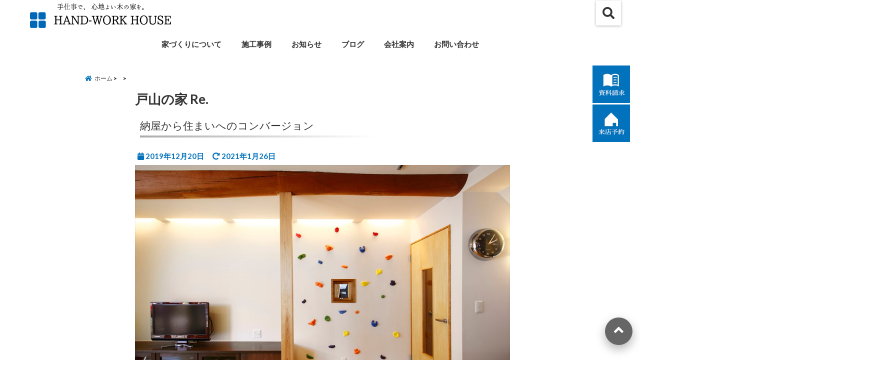

--- FILE ---
content_type: text/html; charset=UTF-8
request_url: https://tamura-kensetsu.net/work_new/toyama
body_size: 19115
content:
<!DOCTYPE html>
<!--[if lt IE 7]> <html class="ie6" dir="ltr" lang="ja" prefix="og: https://ogp.me/ns#"> <![endif]-->
<!--[if IE 7]> <html class="i7" dir="ltr" lang="ja" prefix="og: https://ogp.me/ns#"> <![endif]-->
<!--[if IE 8]> <html class="ie" dir="ltr" lang="ja" prefix="og: https://ogp.me/ns#"> <![endif]-->
<!--[if gt IE 8]><!--> <html dir="ltr" lang="ja" prefix="og: https://ogp.me/ns#"> <!--<![endif]-->
<head>
<!--[if lt IE 9]>
<script src="https://css3-mediaqueries-js.googlecode.com/svn/trunk/css3-mediaqueries.js"></script>
<script src="https://tamura-kensetsu.net/wp-content/themes/elephant3/js/html5shiv.js"></script>
<![endif]-->
<meta charset="UTF-8" />
<meta name="viewport" content="width=device-width,initial-scale=1.0,user-scalable=no">
<meta name="format-detection" content="telephone=no" />

<link rel="alternate" type="application/rss+xml" title="株式会社田村建設 RSS Feed" href="https://tamura-kensetsu.net/feed" />
<link rel="pingback" href="https://tamura-kensetsu.net/xmlrpc.php" />


		<!-- All in One SEO 4.8.3.2 - aioseo.com -->
		<title>戸山の家 Re. | 株式会社田村建設</title>
	<meta name="robots" content="max-image-preview:large" />
	<meta name="google-site-verification" content="qGYoBpHmfxyiji1Yjb8_p7YFE5iyTWA8JynJt2yjMTE" />
	<link rel="canonical" href="https://tamura-kensetsu.net/work_new/toyama" />
	<meta name="generator" content="All in One SEO (AIOSEO) 4.8.3.2" />
		<meta property="og:locale" content="ja_JP" />
		<meta property="og:site_name" content="株式会社田村建設 |" />
		<meta property="og:type" content="article" />
		<meta property="og:title" content="戸山の家 Re. | 株式会社田村建設" />
		<meta property="og:url" content="https://tamura-kensetsu.net/work_new/toyama" />
		<meta property="og:image" content="https://tamura-kensetsu.net/wp-content/uploads/2025/04/handworkhouse.png" />
		<meta property="og:image:secure_url" content="https://tamura-kensetsu.net/wp-content/uploads/2025/04/handworkhouse.png" />
		<meta property="og:image:width" content="2462" />
		<meta property="og:image:height" content="587" />
		<meta property="article:published_time" content="2019-12-19T15:09:08+00:00" />
		<meta property="article:modified_time" content="2021-01-26T14:42:37+00:00" />
		<meta property="article:publisher" content="https://www.facebook.com/tamurabook" />
		<meta name="twitter:card" content="summary" />
		<meta name="twitter:title" content="戸山の家 Re. | 株式会社田村建設" />
		<meta name="twitter:image" content="https://tamura-kensetsu.net/wp-content/uploads/2025/04/handworkhouse.png" />
		<script type="application/ld+json" class="aioseo-schema">
			{"@context":"https:\/\/schema.org","@graph":[{"@type":"BreadcrumbList","@id":"https:\/\/tamura-kensetsu.net\/work_new\/toyama#breadcrumblist","itemListElement":[{"@type":"ListItem","@id":"https:\/\/tamura-kensetsu.net#listItem","position":1,"name":"\u30db\u30fc\u30e0","item":"https:\/\/tamura-kensetsu.net","nextItem":{"@type":"ListItem","@id":"https:\/\/tamura-kensetsu.net\/work_new#listItem","name":"\u65bd\u5de5\u4e8b\u4f8b\uff08\u65b0\u7bc9\uff09"}},{"@type":"ListItem","@id":"https:\/\/tamura-kensetsu.net\/work_new#listItem","position":2,"name":"\u65bd\u5de5\u4e8b\u4f8b\uff08\u65b0\u7bc9\uff09","item":"https:\/\/tamura-kensetsu.net\/work_new","nextItem":{"@type":"ListItem","@id":"https:\/\/tamura-kensetsu.net\/work_new\/toyama#listItem","name":"\u6238\u5c71\u306e\u5bb6 Re."},"previousItem":{"@type":"ListItem","@id":"https:\/\/tamura-kensetsu.net#listItem","name":"\u30db\u30fc\u30e0"}},{"@type":"ListItem","@id":"https:\/\/tamura-kensetsu.net\/work_new\/toyama#listItem","position":3,"name":"\u6238\u5c71\u306e\u5bb6 Re.","previousItem":{"@type":"ListItem","@id":"https:\/\/tamura-kensetsu.net\/work_new#listItem","name":"\u65bd\u5de5\u4e8b\u4f8b\uff08\u65b0\u7bc9\uff09"}}]},{"@type":"Organization","@id":"https:\/\/tamura-kensetsu.net\/#organization","name":"HAND-WORK HOUSE | \u682a\u5f0f\u4f1a\u793e\u7530\u6751\u5efa\u8a2d","description":"\u5e83\u5cf6\u5e02\u5b89\u4f50\u5357\u533a\u3067\u65b0\u7bc9\u30fb\u30ea\u30ce\u30d9\u30fc\u30b7\u30e7\u30f3\u3092\u304a\u624b\u4f1d\u3044\u3057\u3066\u3044\u308b\u5927\u5de5\u5de5\u52d9\u5e97\u3067\u3059\u3002","url":"https:\/\/tamura-kensetsu.net\/","telephone":"+81828485110","logo":{"@type":"ImageObject","url":"https:\/\/tamura-kensetsu.net\/wp-content\/uploads\/2025\/06\/logologo2025.jpg","@id":"https:\/\/tamura-kensetsu.net\/work_new\/toyama\/#organizationLogo","width":545,"height":180},"image":{"@id":"https:\/\/tamura-kensetsu.net\/work_new\/toyama\/#organizationLogo"},"sameAs":["https:\/\/www.facebook.com\/tamurabook","https:\/\/www.instagram.com\/tamura_kensetsu\/"]},{"@type":"WebPage","@id":"https:\/\/tamura-kensetsu.net\/work_new\/toyama#webpage","url":"https:\/\/tamura-kensetsu.net\/work_new\/toyama","name":"\u6238\u5c71\u306e\u5bb6 Re. | \u682a\u5f0f\u4f1a\u793e\u7530\u6751\u5efa\u8a2d","inLanguage":"ja","isPartOf":{"@id":"https:\/\/tamura-kensetsu.net\/#website"},"breadcrumb":{"@id":"https:\/\/tamura-kensetsu.net\/work_new\/toyama#breadcrumblist"},"image":{"@type":"ImageObject","url":"https:\/\/tamura-kensetsu.net\/wp-content\/uploads\/2019\/12\/4\u30ea\u30d3\u30f3\u30b0.jpg","@id":"https:\/\/tamura-kensetsu.net\/work_new\/toyama\/#mainImage","width":1000,"height":667,"caption":"\u30dc\u30eb\u30c0\u30ea\u30f3\u30b0\u58c1"},"primaryImageOfPage":{"@id":"https:\/\/tamura-kensetsu.net\/work_new\/toyama#mainImage"},"datePublished":"2019-12-20T00:09:08+09:00","dateModified":"2021-01-26T23:42:37+09:00"},{"@type":"WebSite","@id":"https:\/\/tamura-kensetsu.net\/#website","url":"https:\/\/tamura-kensetsu.net\/","name":"\u682a\u5f0f\u4f1a\u793e\u7530\u6751\u5efa\u8a2d","inLanguage":"ja","publisher":{"@id":"https:\/\/tamura-kensetsu.net\/#organization"}}]}
		</script>
		<!-- All in One SEO -->

<link rel='dns-prefetch' href='//ajax.googleapis.com' />
<link rel='dns-prefetch' href='//www.googletagmanager.com' />
		<!-- This site uses the Google Analytics by MonsterInsights plugin v9.11.1 - Using Analytics tracking - https://www.monsterinsights.com/ -->
		<!-- Note: MonsterInsights is not currently configured on this site. The site owner needs to authenticate with Google Analytics in the MonsterInsights settings panel. -->
					<!-- No tracking code set -->
				<!-- / Google Analytics by MonsterInsights -->
		<script type="text/javascript">
window._wpemojiSettings = {"baseUrl":"https:\/\/s.w.org\/images\/core\/emoji\/14.0.0\/72x72\/","ext":".png","svgUrl":"https:\/\/s.w.org\/images\/core\/emoji\/14.0.0\/svg\/","svgExt":".svg","source":{"concatemoji":"https:\/\/tamura-kensetsu.net\/wp-includes\/js\/wp-emoji-release.min.js?ver=6.2.8"}};
/*! This file is auto-generated */
!function(e,a,t){var n,r,o,i=a.createElement("canvas"),p=i.getContext&&i.getContext("2d");function s(e,t){p.clearRect(0,0,i.width,i.height),p.fillText(e,0,0);e=i.toDataURL();return p.clearRect(0,0,i.width,i.height),p.fillText(t,0,0),e===i.toDataURL()}function c(e){var t=a.createElement("script");t.src=e,t.defer=t.type="text/javascript",a.getElementsByTagName("head")[0].appendChild(t)}for(o=Array("flag","emoji"),t.supports={everything:!0,everythingExceptFlag:!0},r=0;r<o.length;r++)t.supports[o[r]]=function(e){if(p&&p.fillText)switch(p.textBaseline="top",p.font="600 32px Arial",e){case"flag":return s("\ud83c\udff3\ufe0f\u200d\u26a7\ufe0f","\ud83c\udff3\ufe0f\u200b\u26a7\ufe0f")?!1:!s("\ud83c\uddfa\ud83c\uddf3","\ud83c\uddfa\u200b\ud83c\uddf3")&&!s("\ud83c\udff4\udb40\udc67\udb40\udc62\udb40\udc65\udb40\udc6e\udb40\udc67\udb40\udc7f","\ud83c\udff4\u200b\udb40\udc67\u200b\udb40\udc62\u200b\udb40\udc65\u200b\udb40\udc6e\u200b\udb40\udc67\u200b\udb40\udc7f");case"emoji":return!s("\ud83e\udef1\ud83c\udffb\u200d\ud83e\udef2\ud83c\udfff","\ud83e\udef1\ud83c\udffb\u200b\ud83e\udef2\ud83c\udfff")}return!1}(o[r]),t.supports.everything=t.supports.everything&&t.supports[o[r]],"flag"!==o[r]&&(t.supports.everythingExceptFlag=t.supports.everythingExceptFlag&&t.supports[o[r]]);t.supports.everythingExceptFlag=t.supports.everythingExceptFlag&&!t.supports.flag,t.DOMReady=!1,t.readyCallback=function(){t.DOMReady=!0},t.supports.everything||(n=function(){t.readyCallback()},a.addEventListener?(a.addEventListener("DOMContentLoaded",n,!1),e.addEventListener("load",n,!1)):(e.attachEvent("onload",n),a.attachEvent("onreadystatechange",function(){"complete"===a.readyState&&t.readyCallback()})),(e=t.source||{}).concatemoji?c(e.concatemoji):e.wpemoji&&e.twemoji&&(c(e.twemoji),c(e.wpemoji)))}(window,document,window._wpemojiSettings);
</script>
<style type="text/css">
img.wp-smiley,
img.emoji {
	display: inline !important;
	border: none !important;
	box-shadow: none !important;
	height: 1em !important;
	width: 1em !important;
	margin: 0 0.07em !important;
	vertical-align: -0.1em !important;
	background: none !important;
	padding: 0 !important;
}
</style>
	<link rel='stylesheet' id='sbi_styles-css' href='https://tamura-kensetsu.net/wp-content/plugins/instagram-feed/css/sbi-styles.min.css?ver=6.9.1' type='text/css' media='all' />
<link rel='stylesheet' id='wp-block-library-css' href='https://tamura-kensetsu.net/wp-includes/css/dist/block-library/style.min.css?ver=6.2.8' type='text/css' media='all' />
<link rel='stylesheet' id='classic-theme-styles-css' href='https://tamura-kensetsu.net/wp-includes/css/classic-themes.min.css?ver=6.2.8' type='text/css' media='all' />
<style id='global-styles-inline-css' type='text/css'>
body{--wp--preset--color--black: #000000;--wp--preset--color--cyan-bluish-gray: #abb8c3;--wp--preset--color--white: #ffffff;--wp--preset--color--pale-pink: #f78da7;--wp--preset--color--vivid-red: #cf2e2e;--wp--preset--color--luminous-vivid-orange: #ff6900;--wp--preset--color--luminous-vivid-amber: #fcb900;--wp--preset--color--light-green-cyan: #7bdcb5;--wp--preset--color--vivid-green-cyan: #00d084;--wp--preset--color--pale-cyan-blue: #8ed1fc;--wp--preset--color--vivid-cyan-blue: #0693e3;--wp--preset--color--vivid-purple: #9b51e0;--wp--preset--gradient--vivid-cyan-blue-to-vivid-purple: linear-gradient(135deg,rgba(6,147,227,1) 0%,rgb(155,81,224) 100%);--wp--preset--gradient--light-green-cyan-to-vivid-green-cyan: linear-gradient(135deg,rgb(122,220,180) 0%,rgb(0,208,130) 100%);--wp--preset--gradient--luminous-vivid-amber-to-luminous-vivid-orange: linear-gradient(135deg,rgba(252,185,0,1) 0%,rgba(255,105,0,1) 100%);--wp--preset--gradient--luminous-vivid-orange-to-vivid-red: linear-gradient(135deg,rgba(255,105,0,1) 0%,rgb(207,46,46) 100%);--wp--preset--gradient--very-light-gray-to-cyan-bluish-gray: linear-gradient(135deg,rgb(238,238,238) 0%,rgb(169,184,195) 100%);--wp--preset--gradient--cool-to-warm-spectrum: linear-gradient(135deg,rgb(74,234,220) 0%,rgb(151,120,209) 20%,rgb(207,42,186) 40%,rgb(238,44,130) 60%,rgb(251,105,98) 80%,rgb(254,248,76) 100%);--wp--preset--gradient--blush-light-purple: linear-gradient(135deg,rgb(255,206,236) 0%,rgb(152,150,240) 100%);--wp--preset--gradient--blush-bordeaux: linear-gradient(135deg,rgb(254,205,165) 0%,rgb(254,45,45) 50%,rgb(107,0,62) 100%);--wp--preset--gradient--luminous-dusk: linear-gradient(135deg,rgb(255,203,112) 0%,rgb(199,81,192) 50%,rgb(65,88,208) 100%);--wp--preset--gradient--pale-ocean: linear-gradient(135deg,rgb(255,245,203) 0%,rgb(182,227,212) 50%,rgb(51,167,181) 100%);--wp--preset--gradient--electric-grass: linear-gradient(135deg,rgb(202,248,128) 0%,rgb(113,206,126) 100%);--wp--preset--gradient--midnight: linear-gradient(135deg,rgb(2,3,129) 0%,rgb(40,116,252) 100%);--wp--preset--duotone--dark-grayscale: url('#wp-duotone-dark-grayscale');--wp--preset--duotone--grayscale: url('#wp-duotone-grayscale');--wp--preset--duotone--purple-yellow: url('#wp-duotone-purple-yellow');--wp--preset--duotone--blue-red: url('#wp-duotone-blue-red');--wp--preset--duotone--midnight: url('#wp-duotone-midnight');--wp--preset--duotone--magenta-yellow: url('#wp-duotone-magenta-yellow');--wp--preset--duotone--purple-green: url('#wp-duotone-purple-green');--wp--preset--duotone--blue-orange: url('#wp-duotone-blue-orange');--wp--preset--font-size--small: 13px;--wp--preset--font-size--medium: 20px;--wp--preset--font-size--large: 36px;--wp--preset--font-size--x-large: 42px;--wp--preset--spacing--20: 0.44rem;--wp--preset--spacing--30: 0.67rem;--wp--preset--spacing--40: 1rem;--wp--preset--spacing--50: 1.5rem;--wp--preset--spacing--60: 2.25rem;--wp--preset--spacing--70: 3.38rem;--wp--preset--spacing--80: 5.06rem;--wp--preset--shadow--natural: 6px 6px 9px rgba(0, 0, 0, 0.2);--wp--preset--shadow--deep: 12px 12px 50px rgba(0, 0, 0, 0.4);--wp--preset--shadow--sharp: 6px 6px 0px rgba(0, 0, 0, 0.2);--wp--preset--shadow--outlined: 6px 6px 0px -3px rgba(255, 255, 255, 1), 6px 6px rgba(0, 0, 0, 1);--wp--preset--shadow--crisp: 6px 6px 0px rgba(0, 0, 0, 1);}:where(.is-layout-flex){gap: 0.5em;}body .is-layout-flow > .alignleft{float: left;margin-inline-start: 0;margin-inline-end: 2em;}body .is-layout-flow > .alignright{float: right;margin-inline-start: 2em;margin-inline-end: 0;}body .is-layout-flow > .aligncenter{margin-left: auto !important;margin-right: auto !important;}body .is-layout-constrained > .alignleft{float: left;margin-inline-start: 0;margin-inline-end: 2em;}body .is-layout-constrained > .alignright{float: right;margin-inline-start: 2em;margin-inline-end: 0;}body .is-layout-constrained > .aligncenter{margin-left: auto !important;margin-right: auto !important;}body .is-layout-constrained > :where(:not(.alignleft):not(.alignright):not(.alignfull)){max-width: var(--wp--style--global--content-size);margin-left: auto !important;margin-right: auto !important;}body .is-layout-constrained > .alignwide{max-width: var(--wp--style--global--wide-size);}body .is-layout-flex{display: flex;}body .is-layout-flex{flex-wrap: wrap;align-items: center;}body .is-layout-flex > *{margin: 0;}:where(.wp-block-columns.is-layout-flex){gap: 2em;}.has-black-color{color: var(--wp--preset--color--black) !important;}.has-cyan-bluish-gray-color{color: var(--wp--preset--color--cyan-bluish-gray) !important;}.has-white-color{color: var(--wp--preset--color--white) !important;}.has-pale-pink-color{color: var(--wp--preset--color--pale-pink) !important;}.has-vivid-red-color{color: var(--wp--preset--color--vivid-red) !important;}.has-luminous-vivid-orange-color{color: var(--wp--preset--color--luminous-vivid-orange) !important;}.has-luminous-vivid-amber-color{color: var(--wp--preset--color--luminous-vivid-amber) !important;}.has-light-green-cyan-color{color: var(--wp--preset--color--light-green-cyan) !important;}.has-vivid-green-cyan-color{color: var(--wp--preset--color--vivid-green-cyan) !important;}.has-pale-cyan-blue-color{color: var(--wp--preset--color--pale-cyan-blue) !important;}.has-vivid-cyan-blue-color{color: var(--wp--preset--color--vivid-cyan-blue) !important;}.has-vivid-purple-color{color: var(--wp--preset--color--vivid-purple) !important;}.has-black-background-color{background-color: var(--wp--preset--color--black) !important;}.has-cyan-bluish-gray-background-color{background-color: var(--wp--preset--color--cyan-bluish-gray) !important;}.has-white-background-color{background-color: var(--wp--preset--color--white) !important;}.has-pale-pink-background-color{background-color: var(--wp--preset--color--pale-pink) !important;}.has-vivid-red-background-color{background-color: var(--wp--preset--color--vivid-red) !important;}.has-luminous-vivid-orange-background-color{background-color: var(--wp--preset--color--luminous-vivid-orange) !important;}.has-luminous-vivid-amber-background-color{background-color: var(--wp--preset--color--luminous-vivid-amber) !important;}.has-light-green-cyan-background-color{background-color: var(--wp--preset--color--light-green-cyan) !important;}.has-vivid-green-cyan-background-color{background-color: var(--wp--preset--color--vivid-green-cyan) !important;}.has-pale-cyan-blue-background-color{background-color: var(--wp--preset--color--pale-cyan-blue) !important;}.has-vivid-cyan-blue-background-color{background-color: var(--wp--preset--color--vivid-cyan-blue) !important;}.has-vivid-purple-background-color{background-color: var(--wp--preset--color--vivid-purple) !important;}.has-black-border-color{border-color: var(--wp--preset--color--black) !important;}.has-cyan-bluish-gray-border-color{border-color: var(--wp--preset--color--cyan-bluish-gray) !important;}.has-white-border-color{border-color: var(--wp--preset--color--white) !important;}.has-pale-pink-border-color{border-color: var(--wp--preset--color--pale-pink) !important;}.has-vivid-red-border-color{border-color: var(--wp--preset--color--vivid-red) !important;}.has-luminous-vivid-orange-border-color{border-color: var(--wp--preset--color--luminous-vivid-orange) !important;}.has-luminous-vivid-amber-border-color{border-color: var(--wp--preset--color--luminous-vivid-amber) !important;}.has-light-green-cyan-border-color{border-color: var(--wp--preset--color--light-green-cyan) !important;}.has-vivid-green-cyan-border-color{border-color: var(--wp--preset--color--vivid-green-cyan) !important;}.has-pale-cyan-blue-border-color{border-color: var(--wp--preset--color--pale-cyan-blue) !important;}.has-vivid-cyan-blue-border-color{border-color: var(--wp--preset--color--vivid-cyan-blue) !important;}.has-vivid-purple-border-color{border-color: var(--wp--preset--color--vivid-purple) !important;}.has-vivid-cyan-blue-to-vivid-purple-gradient-background{background: var(--wp--preset--gradient--vivid-cyan-blue-to-vivid-purple) !important;}.has-light-green-cyan-to-vivid-green-cyan-gradient-background{background: var(--wp--preset--gradient--light-green-cyan-to-vivid-green-cyan) !important;}.has-luminous-vivid-amber-to-luminous-vivid-orange-gradient-background{background: var(--wp--preset--gradient--luminous-vivid-amber-to-luminous-vivid-orange) !important;}.has-luminous-vivid-orange-to-vivid-red-gradient-background{background: var(--wp--preset--gradient--luminous-vivid-orange-to-vivid-red) !important;}.has-very-light-gray-to-cyan-bluish-gray-gradient-background{background: var(--wp--preset--gradient--very-light-gray-to-cyan-bluish-gray) !important;}.has-cool-to-warm-spectrum-gradient-background{background: var(--wp--preset--gradient--cool-to-warm-spectrum) !important;}.has-blush-light-purple-gradient-background{background: var(--wp--preset--gradient--blush-light-purple) !important;}.has-blush-bordeaux-gradient-background{background: var(--wp--preset--gradient--blush-bordeaux) !important;}.has-luminous-dusk-gradient-background{background: var(--wp--preset--gradient--luminous-dusk) !important;}.has-pale-ocean-gradient-background{background: var(--wp--preset--gradient--pale-ocean) !important;}.has-electric-grass-gradient-background{background: var(--wp--preset--gradient--electric-grass) !important;}.has-midnight-gradient-background{background: var(--wp--preset--gradient--midnight) !important;}.has-small-font-size{font-size: var(--wp--preset--font-size--small) !important;}.has-medium-font-size{font-size: var(--wp--preset--font-size--medium) !important;}.has-large-font-size{font-size: var(--wp--preset--font-size--large) !important;}.has-x-large-font-size{font-size: var(--wp--preset--font-size--x-large) !important;}
.wp-block-navigation a:where(:not(.wp-element-button)){color: inherit;}
:where(.wp-block-columns.is-layout-flex){gap: 2em;}
.wp-block-pullquote{font-size: 1.5em;line-height: 1.6;}
</style>
<link rel='stylesheet' id='contact-form-7-css' href='https://tamura-kensetsu.net/wp-content/plugins/contact-form-7/includes/css/styles.css?ver=5.7.7' type='text/css' media='all' />
<link rel='stylesheet' id='toc-screen-css' href='https://tamura-kensetsu.net/wp-content/plugins/table-of-contents-plus/screen.min.css?ver=2411.1' type='text/css' media='all' />
<link rel='stylesheet' id='style-css' href='https://tamura-kensetsu.net/wp-content/themes/elephant3/style.css?ver=6.2.8' type='text/css' media='all' />
<link rel='stylesheet' id='child-style-css' href='https://tamura-kensetsu.net/wp-content/themes/elephant3-child/style.css?ver=6.2.8' type='text/css' media='all' />
<link rel='stylesheet' id='fancybox-css' href='https://tamura-kensetsu.net/wp-content/plugins/easy-fancybox/fancybox/1.5.4/jquery.fancybox.min.css?ver=6.2.8' type='text/css' media='screen' />
<style id='fancybox-inline-css' type='text/css'>
#fancybox-outer{background:#ffffff}#fancybox-content{background:#ffffff;border-color:#ffffff;color:#000000;}#fancybox-title,#fancybox-title-float-main{color:#fff}
</style>
<link rel="https://api.w.org/" href="https://tamura-kensetsu.net/wp-json/" /><link rel="alternate" type="application/json" href="https://tamura-kensetsu.net/wp-json/wp/v2/work_new/823" /><link rel='shortlink' href='https://tamura-kensetsu.net/?p=823' />
<link rel="alternate" type="application/json+oembed" href="https://tamura-kensetsu.net/wp-json/oembed/1.0/embed?url=https%3A%2F%2Ftamura-kensetsu.net%2Fwork_new%2Ftoyama" />
<link rel="alternate" type="text/xml+oembed" href="https://tamura-kensetsu.net/wp-json/oembed/1.0/embed?url=https%3A%2F%2Ftamura-kensetsu.net%2Fwork_new%2Ftoyama&#038;format=xml" />
<meta name="generator" content="Site Kit by Google 1.156.0" />
<style type="text/css">




/*********************************************************
　カスタマイザーのサイトカラー対応部分
*********************************************************/
/*===============================
  1-AB.ヘッダーの背景色（メインカラー）
===============================*/
#header-upper-area {
	background: -webkit-linear-gradient(left, #ffffff, #ffffff); 
	background: linear-gradient(to right, #ffffff, #ffffff); 
}

/*===============================
  2.ヘッダー部分文字色
===============================*/
#left-menu { color: #ffffff;}
header .sitename a { color: #ffffff;}
header h1 { color: #ffffff;}
header .descr { color: #ffffff;}
.menu-title { color: #ffffff;}
header .sitename { color: #ffffff;}

/*===============================
3.SP&Tablet左メニューカラー
===============================*/
.left-menu-header { background:#ffffff;}
#left-menu-wrap h4 { background:#ffffff;}

/*===============================
4.ナビメニューの文字色
===============================*/
#spnaviwrap .spnavi ul li a { color: #333333;}
#navi-large-area a { color: #333333;}
#search-button { color: #333333;}


/*===============================
  5.ナビメニューの文字色(MO)
===============================*/
#main-navigation li a:hover {color: #ffffff;}


/*===============================
  6.ナビメニュー背景色
===============================*/
#search-button{ background:#ffffff;}
.header-info{ background:#ffffff;}
#navi-large-area{ background:#ffffff;}
#spnaviwrap{ background:#ffffff;}
#under-navi{ background:#ffffff;}
/*===============================
  7.ナビメニュー背景色（MO)
===============================*/
#main-navigation li a:hover{ background:#0272bc;}


/*===============================
  8.ナビドロップダウン文字色
===============================*/
#main-navigation li ul li a{ color: #ffffff;}

/*===============================
  9.ナビドロップダウン背景色
===============================*/
#main-navigation li ul li a{background:#0272bc;}



/*===============================
  8.メインの文字色
===============================*/
body { color:#333333;}
.post h3 {	color:#333333;}

/*===============================
  9.リンク色
===============================*/
/*リンクテキストの色*/
a { color:#1688e0;
}
/*ページャー*/
.pagination span, .pagination a {color: #1688e0;}
.pagination .current {
	background-color: #1688e0;
}
#comments input[type="submit"]{
	background-color: #1688e0;
}
.kijisita-category a{background:#1688e0;}
.hashtag a {color: #1688e0;}
#prof-kijisita .prof-under-article-right-profurl a{background: #1688e0;}
.tagcloud a{background: #1688e0;}
#breadcrumb i.fa.fa-home{color: #1688e0;}
#breadcrumb i.fa.fa-folder{color: #1688e0;}
/*===============================
  10.リンク色（マウスオン）
===============================*/
/*リンクテキストの色*/
a:hover { color:#50c1a3;}
/*ページャー*/
.pagination a:hover {background-color: #50c1a3;}
#comments input[type="submit"]:hover{background-color: #50c1a3;}

/*===============================
  11.ボタン型リンク色
===============================*/
/*普通のボタンの色*/
.btn-wrap a{ 
	background:#0272bc;
	border:2px solid #0272bc;
}
/*固定幅1のボタン*/
.btn-wrap.kotei1 a{ 
	background:#0272bc;
	border:1px solid #0272bc;
}

.btn-wrap.ghost a {
    border: 2px solid #0272bc;
    color: #0272bc;
}

/*===============================
  12.ボタン型リンク色(マウスオン）
===============================*/
/*普通のボタンの色*/
.btn-wrap a:hover{ 
	background:#1ca8db;
	border:2px solid #1ca8db;
}
/*固定幅1のボタン*/
.btn-wrap.kotei1 a:hover{ 
	background:#1ca8db;
	color:#fff;
	border:1px solid #1ca8db;
}
.btn-wrap.ghost a:hover {
    border: 2px solid #1ca8db;
	background:#1ca8db;
    color: #fff;
}

/*===============================
  13.スペシャルボタン
===============================*/
/*スペシャルボタンノーマル*/
.btn-wrap.spe a {
	border: 2px solid #0272bc;
	background-color:#0272bc;
}

.btn-wrap.spe a::before,
.btn-wrap.spe a::after {
	background: #0272bc;
}
/*スペシャルボタンノーマル2*/
.btn-wrap.spe2 a {
	border: 2px solid #0272bc;
	background-color:#0272bc;
}

.btn-wrap.spe2 a::before,
.btn-wrap.spe2 a::after {
	background: #0272bc;
}

/*ゴーストスペシャルボタン*/
.btn-wrap.ghostspe a {
	border: 2px solid #0272bc;
	color: #0272bc;
}
/*中央から出てくるボタン*/
.btn-wrap.zoomin a {
	border: 2px solid #0272bc;
	color: #0272bc;
}
.btn-wrap.zoomin a:hover::after {
	background: #0272bc;
}
.btn-wrap.zoomin a:hover {
	background-color: #0272bc;
	border-color: #0272bc;
}

/*上からパタッと出てくるボタン*/
.btn-wrap.down a{
	border: 2px solid #0272bc;
	color: #0272bc;
}
.btn-wrap.down a::after {
	background: #0272bc;
}


/*===============================
  14.スペシャルボタン（マウスオン）
===============================*/
/*スペシャルボタンノーマル*/
.btn-wrap.spe a:hover {
	border-color: #0272bc;
	color: #0272bc;
}

.btn-wrap.spe a:hover::before,
.btn-wrap.spe a:hover::after {
	background-color: #0272bc;
}
/*スペシャルボタンノーマル2*/
.btn-wrap.spe2 a:hover {
	border-color: #0272bc;
	color: #0272bc;
}

.btn-wrap.spe2 a:hover::before,
.btn-wrap.spe2 a:hover::after {
	background-color: #0272bc;
}
/*ゴーストスペシャルボタン*/
.btn-wrap.ghostspe a:hover {
	background-color: #0272bc;
	border-color: #0272bc;
}


/*===============================
  15.見出し色(H2,H3,H4)
===============================*/
.post h2{background: #555555;}
h2{background: #555555;}
.post .fukidasi h2{background: #555555;}
.post .material h2{background: #555555;}
.post .fukidasi h2:after{border-top: 15px solid #555555;}
.post .shadow h2{background: #555555;}
.post .ribbon h2{background: #555555;}
.post .ribbon h2::before,
.post .ribbon h2::after{border-top: 5px solid #555555;}
.post .ribbon h2::before{border-left: 5px solid #555555;}
.post .ribbon h2::after{border-right: 5px solid #555555;}
.post .under-gradline h2{color:#555555;}
.post .under-gradline h2:after{
	background: -moz-linear-gradient(to right, #555555, transparent);
	background: -webkit-linear-gradient(to right, #555555, transparent);
	background: linear-gradient(to right, #555555, transparent);
}
.post .first-big h2{color:#1a1a1a;}
.post .first-big h2:first-letter {
	color:#555555;
	border-bottom:solid 3px #555555;
}
.post .hamiwaku h2{
	border-top: solid 1px #555555;
	border-bottom: solid 1px #555555;
	color:#555555;
}
.post .hamiwaku h2:before,.post .hamiwaku h2:after{
	background-color: #555555;
}
.post .chapter h2{
	border:1px solid #555555;
	color:#555555;
}
.post .chapter h2::after{color: #555555;}
.post .icon h2 {background:#555555;}
.post h3 {
	border-color: #555555;
	color:#555555;
}
.post .h3underline h3 {
	border-color: #555555;
	color:#555555;
}
.post .thin-underline h3 {
	border-color: #555555;
	color:#555555;
}
.post .lh3 h3{
	border-color: #555555;
	color:#555555;
}
.post .stripes h3:after {
background: -webkit-repeating-linear-gradient(-45deg, #555555, #555555 0px, #fff 2px, #fff 2px);
background: repeating-linear-gradient(-45deg, #555555, #555555 0px, #fff 2px, #fff 2px);
}
.post .box2 h3{color: #555555;}
.post .box2 h3::before{color: #555555;}
.post .box2 h3::after{color: #A1B8D1;}
.post h4{	color:#555555;}
.post .trans-color h4{	color:#555555;}
.post .cube-icon h4{	color:#555555;}
.post .left-border h4{border-color: #555555;}
.post .left-thin-border h4{border-color: #555555;}
#newposts h4.widgettitle {
background: #555555;
}
.sankaku {
    border-top: 30px solid #555555;
}
#side aside h4{background:#555555;}

/*===============================
  16.見出し2（H2)文字色
===============================*/
h2{color: #ffffff;}
.post .material h2{color: #ffffff;}
h2.toppage{color:#1a1a1a;}
h2.archiev{color:#1a1a1a;}
.post h2{color: #ffffff;}
.post .ribbon h2{color: #ffffff;}
.post .icon h2 {color: #ffffff;}
.post .icon h2:before{color: #ffffff;}
#newposts h4.widgettitle {color: #ffffff;}
#side aside h4{color: #ffffff;}
#newposts h4.widgettitle span{color: #ffffff;}

/*===============================
  17.ポイントカラー背景色
===============================*/
ul.breadcrumb li:first-child a:before{color: #0272bc;}
.category_info p{background: #0272bc;}
.prof-under-article{background: #0272bc;}
#prof-kijisita{background: #0272bc;}
.blogbox p { color: #0272bc;}
.koukai { color: #0272bc;}
.koushin { color: #0272bc;}
#kanren .clearfix dt .blog_info {background: #0272bc;}
.post ul li:before {background: #0272bc;}
ol li:before  {color: #0272bc;}
.page-template-page-one-column main ul li:before {background: #0272bc;}
.page-template-page-one-column main ol li:before {color: #0272bc;}
.blog-card-title::before {background: #0272bc;}
.share-wrap{background: #0272bc;}
.p-entry__push {background: #0272bc;}
.p-shareButton__a-cont{background: #0272bc;}
.flow {background: #0272bc;}
#toc_container p.toc_title{background: #0272bc;}
#toc_container p.toc_title:before{color: #0272bc;}
/*固定幅2のボタン*/
.btn-wrap.kotei2 a{ 
	background:#0272bc;
	border:1px solid #0272bc;
}
.btn-wrap.kotei2 a:hover{ 
	color:#0272bc;
	border:1px solid #0272bc;
}
.prev dt{background: #0272bc;}
.next dt{background: #0272bc;}
#topnews .clearfix dd .blog_info p{color: #0272bc;}
.readmore.wide-card{ color: #0272bc;}
#newposts span{ color: #0272bc;}
/*===============================
  18.ポイントカラー文字色
===============================*/
.category_info p{ color: #ffffff;}
.prof-under-article-title{ color: #ffffff;}
.blog-card-title::before{ color: #ffffff;}
.p-entry__push{ color: #ffffff;}
.p-entry__note{ color: #ffffff;}
.p-shareButton__a-cont__btn p{ color: #ffffff;}
.prev dt a{ color: #ffffff;}
.next dt a{ color: #ffffff;}
.prof-under-article{ color: #ffffff;}
.prof-under-article-right-sns a{ color: #ffffff;}
.prof-under-article-name a{ color: #ffffff;}
/*===============================
  19.CTA背景色
===============================*/
#cta-area{
	border-color:#FF9800;
	background:#FF9800;
}

/*===============================
  20.フッター背景色
===============================*/
#footer {	background: #cccccc;
	}

/*===============================
  21.フッター文字色
===============================*/
/*フッターの見出し*/
#footer h4 {
	color: #666666;
}
#footer h4 a {
	color: #666666;
}
/*フッターナビの色*/
#footer-navigation li a{
	color: #666666;
}

/*フッターリスト表示*/ 
#footer_w ul li {
	color: #666666;
}
/* フッターcopyrightの文字色 */
#footer .copy {
	color: #666666;
}
/* フッターのテキストの色　*/
#footer p {
	color:#666666;
}
/*　フッターのリンクテキストマウスオン時の色　*/	
#footer_w a:hover {
		color: #666666;
	}
/*===============================
  22.フッターリンク文字色
===============================*/
/*　フッターのリンクテキストの色　*/	
#footer_w a {
		color: #666666;
	}
/*　フッターのサイトタイトル色　*/	
#footer .copy a {
		color: #666666;
	}
/*　フッターのリストの点の色　*/	
#footer_w ul li a:before {
		color: #666666;
}
/*===============================
  23.フッターコピーライト部分背景色
===============================*/
#copy{background:#aaaaaa;}

/*===============================
  24.上へボタンの背景色
===============================*/
#page-top a{background:#666666;}

/*===============================
  25.ヘッダーお知らせ色
===============================*/
.header-info a{	background: #FFC107;}

/*===============================
  26.ヘッダーお知らせ色（マウスオン）
===============================*/
.header-info a:hover{	background: #ffc0cb;}



/*===============================
  27.トップページ最新記事カード色
===============================*/
#topnews dl.clearfix{background: #ffffff;}
#newposts dl.clearfix{background: #ffffff;}
	
/*===============================
  28.トップページ最新記事カード文字色
===============================*/
#topnews .clearfix dd h3 a{color: #333333;}
#newposts dl dd a{color: #333333;}



/*===============================
  31.32.ビジネスメニューの色
===============================*/
.header-contact{background: #000142;}
.contact-message{color: #ffffff;}
.contact-tel a{color:#fff;}

/*33背景色*/
body{background:#ffffff;}

/**********************************
 カスタマイザーの切替え部分反映用
**********************************/
/*アイキャッチ画像右上のプロフィール表示・非表示*/
.writer {display:none}
/*アイキャッチ画像直後のプロフィール表示・非表示*/
#prof-upper-article{display:none;}
/*記事下のプロフィール表示・非表示*/
#prof-kijisita{display:none;}
/*この記事気に入ったらいいね表示・非表示*/
.share-wrap{display:none;}


/*ヘッダーのサブタイトルキャッチコピー部分の表示・非表示*/
header .descr {display:none;}
.header-fixed-area-desc {display:none;}

/*SP・Tablet用のナビ部分の表示・非表示*/
.spnavi {display:none;}
.header-fixed-area-spnavi {display:none;}

/*モバイルのフッターメニューの表示・非表示*/
#footer-kotei {display:;}

/*モバイルのフッターインスタボタンの表示・非表示*/
#instagram-box {display:;}

/*コメント部分の表示・非表示*/
#comments {display:;}

/*サイト全体のフォント変更*/
body{	font-family:"游明朝", "Yu Mincho", "游明朝体", "YuMincho", "Lato", "Hiragino Kaku Gothic Pro" , "Meiryo UI" , "メイリオ" , Meiryo , "ＭＳ Ｐゴシック" , "MS PGothic" , sans-serif;	}

/*投稿日表示・非表示*/
.blogbox{display:;}
#topnews .clearfix dd .blog_info p{display:;}

/*前の記事へ次の記事へ表示・非表示*/
#p-navi{display:;}

/*関連記事表示・非表示*/
#kijisita-wrap{display:;}

/*アイキャッチ画像表示・非表示*/
#eyecatch{display:;}

/*パンくずの表示位置*/
#breadcrumb{max-width:;}

/*ビジネスメニュー部分表示・非表示*/
.header-contact{display:none;}
/*ビジネスメニューボタン表示・非表示*/
.contact-tel{display:;}
.contact-line{display:;}
.contact-mail{display:;}

@media only screen and (min-width: 781px) {
.contact-tel a{color: #ffffff;}
}
</style>

<link rel="icon" href="https://tamura-kensetsu.net/wp-content/uploads/2020/03/cropped-favicon2-32x32.png" sizes="32x32" />
<link rel="icon" href="https://tamura-kensetsu.net/wp-content/uploads/2020/03/cropped-favicon2-192x192.png" sizes="192x192" />
<link rel="apple-touch-icon" href="https://tamura-kensetsu.net/wp-content/uploads/2020/03/cropped-favicon2-180x180.png" />
<meta name="msapplication-TileImage" content="https://tamura-kensetsu.net/wp-content/uploads/2020/03/cropped-favicon2-270x270.png" />
		<style type="text/css" id="wp-custom-css">
			/*ヘッダー*/
#header-upper-area{
	box-shadow: none;
}

@media screen and (max-width:450px){
#left-menu {
    color: #555555;
	}
	.menu-title {
    color: #555555;
}
	div#header-sp-innner-center {
    z-index: 990;
}
}

/*全体*/
#contentInner {
    max-width: 1000px;
    box-shadow: none;
}
body.page-template-page-one-column main {
    max-width: 1000px;
}
/*固定ページ投稿・更新日を非表示*/
.page .blogbox {
    display: none;
}

/*フッターメニュー*/
footer#footer {
    display: none;
}
.lpwide2-inner a {
    color: #333;
}
.su-column-size-1-4 {
    width: 20% !important;
}
[class*='su-column']+[class*='su-column']:last-child {
    float: left !important;
}
@media only screen and (min-width: 781px){
.lpwide2 {
    margin: -30px -500px;
}
}

@media screen and (max-width:450px){
	.su-column-size-1-4 {
    width: 100% !important;
}
	.lpwide2 {
    margin: -30px -100px;
    clear: both;
}
}

/*ヘッダー内テキスト*/
.header-text-wrap {
    display: block;
    background: rgba( 0, 0, 0, 0.3 );
}

.header-text {
    color: #eee;
    text-align: initial;
    text-shadow: 1px 1px 5px #000, 1px 1px 5px #000;
    font-size: 1.1em;
			padding: 5px 20px;
}

@media screen and (max-width:450px){
	.header-text {
    font-size: 0.8em;
}
}

/*トップページ*/
.top-work {
    display: flex;
    flex-wrap: wrap;
    margin: 30px 0;
}
.work-wrap {
    display: block;
			width: 280px;
    padding: 4px;
    margin: 3px;
}
.workimg {
    display: block;
    width: 280px;
    height: 180px;
    overflow: hidden;
    background: #ccc;
}
figure {
			position: relative;
  		overflow: hidden;
  		width: 280px;
    margin: 0!important;
}
figcaption {
    position: absolute;
    font-size: 14px;
    color: #fff;
    top: 120px;
    z-index: 1;
    width: 255px;
    height: 60px;
    padding: 10px 10px 0px 15px;
    background: rgba(0,0,0,.6);
    -webkit-transition: .5s;
    transition: .5s;
    opacity: 0;
}

figure:hover figcaption {
  opacity: 1;
}

/*.workimg :hover {
    opacity: 0.8;
}*/

.work-title {
    display: block;
    font-size: 1.2em;
    text-align: center;
    margin: 10px 0;
}
.work-title a {
    color: #555555;
    text-decoration: none;
}

/*トップアコーディオン*/
summary {
  cursor: pointer;
	outline: none;
}

/*トップブログ新着*/
.newposts {
    display: flex;
    flex-wrap: wrap;
}
.newpost-item {
    display: flex;
    width: 360px;
    padding: 0 15px;
    margin: 10px 25px;
    border-bottom: 1px solid #aaa;
}
.newpost-item a:hover {
    opacity: 0.7;
}

.eyecatch {
    display: block;
    width: 250px;
    height: 130px;
    overflow: hidden;
    margin-bottom: 10px;
}

.category_name p {
    position: absolute;
    z-index: 3;
    color: #fff;
    background: #555;
    padding: 0 15px;
}
.time {
    font-size: 14px;
    font-weight: bold;
    margin-bottom: 5px;
}
.post-text {
    display: block;
    width: 60%;
    padding: 5px;
    margin-left: 10px;
}


.post-text a {
    color: #333;
    text-decoration: none;
}
.post-text a:hover {
    text-decoration: underline;
}

.archive-button {
    display: flex;
    justify-content: space-between;
}
.archive-button a {
    display: inline-block;
    width: 120px;
    text-align: center;
    color: #fff;
    text-decoration: none;
    background: #555;
    padding: 10px;
}
.archive-button a:hover {
    opacity: 0.7;
}

/*トップページスマホ表示*/
@media screen and (max-width:450px){
	
	/*施工事例*/
.workimg {
    display: block;
    width: 340px;
    height: 200px;
    overflow: hidden;
    background: #ccc;
	}
	
	/*ブログ新着*/
	.eyecatch {
    display: block;
    width: 200px;
    height: 120px;
    overflow: hidden;
}
	.newpost-item {
    display: flex;
    width: 360px;
    padding: 5px 0;
    margin: 5px 0;
    border-bottom: 1px solid #aaa;
}
	
.archive-button {
    display: flex;
    flex-wrap: wrap;
}
	
	.archive-button a {
    display: inline-block;
    width: 130px;
    text-align: center;
    color: #fff;
    text-decoration: none;
    background: #555;
    padding: 10px;
    margin: 10px 10px;
}
	
.tob2 {
    background-attachment: fixed;
}
}


/*施工事例コメント*/
.work-comment {
    margin: 30px 0;
}
.work-comment p {
    line-height: 30px;
}


/*施工事例一覧*/
main.archive-work {
    padding: initial;
    display: block;
    width: 100%;
    margin: 0 auto;
}
div#work-list {
    display: flex;
    flex-wrap: wrap;
}
.work-item {
    display: block;
    width: 280px;
    padding: 10px 15px;
}
.work-eyecatch a:hover {
    opacity: 0.7;
}

h3.work-title {
    text-align: center;
    padding: 10px;
}

.archiev-disc-title {
    display: block;
    font-size: 1.3em;
	  line-height: 40px;
    border-bottom: 4px solid #aaa;
    border-image: linear-gradient(to right, #aaa 0%, #fff 90%);
    border-image-slice: 1;
    margin: 15px 10px;
    width: 70%;
}

.archiev-disc {
    color: #777;
    padding: 3%;
    margin: 0 2%;
}
.work-eyecatch .eyecatch {
    display: block;
    width: 280px;
    height: 160px;
    overflow: hidden;
    margin-bottom: 10px;
}
figcaption.work-archive {
    top: 100px;
    height: 50px;
}

/*施工事例スマホ表示*/
@media screen and (max-width:450px){
	
	.archiev-disc-title {
			font-size: 1.2em;
    margin: 10px;
    width: 100%;
}
	
.work-item {
    display: block;
    width: 280px;
    margin: 0 auto;
}
}

/*施工事例*/

.post-inner {
    padding: 0 10px;
}

/*施工事例ページャー*/
#p-navi-inner {
    display: flex;
    justify-content: space-between;
}
.next-title {
    float: right;
    width: 100%;
}
.page-prev {
    display: block;
    width: 50%;
    text-align: left;
    font-size: 1.2em;
}
.page-next {
    display: block;
    width: 50%;
    text-align: right;
	  font-size: 1.2em;
}
/*施工事例一覧に戻るボタン*/
.back-to-index {
    display: block;
    margin: 0 auto 40px;
    text-align: center;
    width: 150px;
    font-size: 1.1em;
}
.back-to-index a {
    display: block;
    color: #fff;
    background: #0272bc;
    text-decoration: none;
    padding: 10px 30px;
    border-radius: 5px;
}
.back-to-index a:hover {
    background: #4890cb;
}

/*サイド固定メニュー*/
li.sideLink {
    display: block;
    width: 50%;
    padding-bottom: 3px;
}

#side1 {
    position: fixed;
    z-index: 100;
    right: -70px;
}
article#side1 {
    top: 16%;
	  margin-right: 15px;
}
li.sideLink :hover {
    -webkit-transform: translatex(-10px);
    -ms-transform: translatex(-10px);
    transform: translatex(-10px);
}

li.sideLink.sns {
    width: 30%;
    margin: 5px 0px 5px 25px;
}
@media only screen and (max-width: 800px){
	#side1 {
		display:none;
	}
}

/*フッターボタン*/
/*フッターメニュー*/
@media only screen and (max-width: 450px){
.footerbt {
    display: flex;
    position: fixed;
    bottom: 1px;
}
	#copy {
    padding-bottom: 80px;
}
	#page-top {
    position: fixed;
    z-index: 997;
    bottom: 75px;
    right: 0px;
    font-size: 30px;
}

}		</style>
		


<!-- OGP -->
<meta property="og:type" content="website">
<meta property="og:description" content="">
<meta property="og:title" content="戸山の家 Re.">
<meta property="og:url" content="https://tamura-kensetsu.net/work_new/toyama">
<meta property="og:image" content="https://tamura-kensetsu.net/wp-content/uploads/2019/12/4リビング.jpg">
<meta property="og:site_name" content="株式会社田村建設">
<meta property="og:locale" content="ja_JP" />
<meta property="fb:admins" content="280000225843319">
<meta property="fb:app_id" content="1760580897575502">
<!-- /OGP -->
<!-- その他 -->

</head>


<body class="work_new-template-default single single-work_new postid-823">
<div id="totalcover">
<!-- Facebookのこの記事気に入ったらいいね用 -->
<div id="fb-root"></div>
<script>(function(d, s, id) {
  var js, fjs = d.getElementsByTagName(s)[0];
  if (d.getElementById(id)) return;
  js = d.createElement(s); js.id = id;
  js.src = "//connect.facebook.net/ja_JP/sdk.js#xfbml=1&version=v2.9&appId=1791998471112354";
  fjs.parentNode.insertBefore(js, fjs);
}(document, 'script', 'facebook-jssdk'));</script>
<!-- /Facebookのこの記事気に入ったらいいね用 -->

<!-- お問い合わせ -->
<div class="header-contact clearfix">
	<div class="contact-message"></div>
	<div class="contact-mail"><a href="">お問い合わせ</a></div>
	<div class="contact-line"><a href="https://line.me/R/ti/p/%40" target="_blank">LINE</a></div>
	<div class="contact-tel"><a href="tel:"><i class="fas fa-phone-square"></i> :</a></div>
</div>
<!-- ヘッダーエリアカバー -->
<div id="header-upper-area" class="">
<header> 
<!-- キャプション -->
	    <p class="descr logoleft">
        </p>
	<!-- キャッチコピー -->
<!-- ロゴ・タイトルエリア -->		
<div id="logo-area">
	<!-- 左ハンバーガーメニュー -->
<input type="checkbox" id="start-menu">
<label for="start-menu">
	<div id="left-menu" class="ripple"><i class="fa fa-bars" aria-hidden="true"></i></div>
		<div class="left-menu-close ">×</div>
		<div class="menu-title"><span class="gf">menu</span></div>
	
</label> 
	<!-- 開いたときのメニュー -->
			<div id="left-menu-wrap">
				<div class="left-menu-header">
				<p class="sitename">
 			      		        <img alt="株式会社田村建設" src="https://tamura-kensetsu.net/wp-content/uploads/2020/06/表紙ロゴ4.png" />
   				    			</p>	
				</div>
				<div class="left-menu-style">
				<div class="menu-navimenu1-container"><ul id="menu-navimenu1" class="menu"><li id="menu-item-299" class="menu-item menu-item-type-post_type menu-item-object-page menu-item-has-children menu-item-299"><a href="https://tamura-kensetsu.net/about-housebuilding">家づくりについて</a>
<ul class="sub-menu">
	<li id="menu-item-3534" class="menu-item menu-item-type-post_type menu-item-object-page menu-item-3534"><a href="https://tamura-kensetsu.net/about-housebuilding">家づくりへの想い</a></li>
	<li id="menu-item-307" class="menu-item menu-item-type-post_type menu-item-object-page menu-item-307"><a href="https://tamura-kensetsu.net/house-design">住まいの設計　-design</a></li>
	<li id="menu-item-2731" class="menu-item menu-item-type-post_type menu-item-object-page menu-item-2731"><a href="https://tamura-kensetsu.net/hand-work-house">手仕事について</a></li>
</ul>
</li>
<li id="menu-item-285" class="menu-item menu-item-type-custom menu-item-object-custom menu-item-285"><a href="https://tamura-kensetsu.net/work_new/">施工事例</a></li>
<li id="menu-item-291" class="menu-item menu-item-type-taxonomy menu-item-object-category menu-item-291"><a href="https://tamura-kensetsu.net/category/news">お知らせ</a></li>
<li id="menu-item-289" class="menu-item menu-item-type-custom menu-item-object-custom menu-item-289"><a href="https://tamura-kensetsu.net/category/blogs">ブログ</a></li>
<li id="menu-item-262" class="menu-item menu-item-type-post_type menu-item-object-page menu-item-262"><a href="https://tamura-kensetsu.net/company">会社案内</a></li>
<li id="menu-item-288" class="menu-item menu-item-type-post_type menu-item-object-page menu-item-288"><a href="https://tamura-kensetsu.net/contact">お問い合わせ</a></li>
</ul></div>				</div>
											 <div class="left-menu-yohaku"></div>
			 </div>
	<!-- 開いたときのメニュー -->		 
<!-- /左ハンバーガーメニュー -->	<!-- ロゴ又はブログ名 -->
	<div id="logo" class="logoleft">
    <p class="sitename"><a class="gf" href="https://tamura-kensetsu.net/">
        <img alt="株式会社田村建設" src="https://tamura-kensetsu.net/wp-content/uploads/2020/06/表紙ロゴ4.png" />
        </a></p>	
	</div>


<!-- モーダル検索 -->
	<input type="checkbox" id="start-search">
	<label for="start-search">
  		 <div id="search-button" class="ripple "><i class="fa fa-search ripple" aria-hidden="true"></i></div>
		 <div id="search-button-close">×</div>
	</label> 
			<!-- 開いたときの検索フォーム -->
			<div id="search-wrap">
			<div id="search" class="">
  <form method="get" id="searchform" action="https://tamura-kensetsu.net/">
    <label class="hidden" for="s">
          </label>
    <input type="text" placeholder="サイト内を検索"　value=""  name="s" id="s" />
<button type="submit" id="searchsubmit" value="Search"><i class="fas fa-search"></i></button>
</form>
</div>	
			</div>
			<!-- 開いたときの検索フォーム -->
<!-- /モーダル検索 -->

</div>
<!-- /ロゴ・タイトル・ナビエリア -->
<!-- ここで一旦フロートクリア -->
<div class="clear">
</div>
<!-- /ここで一旦フロートクリア -->
</header>
</div>
<!-- /header-upper-area -->
<div class="header-fixed-area-desc"></div>
<div class="header-fixed-area-main"></div>
<!--ヘッダー上お知らせ-->
<!--ヘッダー上お知らせ-->
	<!--ナビメニューエリア-->
<div id="navi-large-area" class="smanone">
	<!-- ナビメニュー -->
	<div id="navi-area">
    <nav id="main-navigation" class="smanone clearfix">
    <div class="menu-navimenu1-container"><ul id="menu-navimenu1-1" class="menu"><li class="menu-item menu-item-type-post_type menu-item-object-page menu-item-has-children menu-item-299"><a href="https://tamura-kensetsu.net/about-housebuilding">家づくりについて</a>
<ul class="sub-menu">
	<li class="menu-item menu-item-type-post_type menu-item-object-page menu-item-3534"><a href="https://tamura-kensetsu.net/about-housebuilding">家づくりへの想い</a></li>
	<li class="menu-item menu-item-type-post_type menu-item-object-page menu-item-307"><a href="https://tamura-kensetsu.net/house-design">住まいの設計　-design</a></li>
	<li class="menu-item menu-item-type-post_type menu-item-object-page menu-item-2731"><a href="https://tamura-kensetsu.net/hand-work-house">手仕事について</a></li>
</ul>
</li>
<li class="menu-item menu-item-type-custom menu-item-object-custom menu-item-285"><a href="https://tamura-kensetsu.net/work_new/">施工事例</a></li>
<li class="menu-item menu-item-type-taxonomy menu-item-object-category menu-item-291"><a href="https://tamura-kensetsu.net/category/news">お知らせ</a></li>
<li class="menu-item menu-item-type-custom menu-item-object-custom menu-item-289"><a href="https://tamura-kensetsu.net/category/blogs">ブログ</a></li>
<li class="menu-item menu-item-type-post_type menu-item-object-page menu-item-262"><a href="https://tamura-kensetsu.net/company">会社案内</a></li>
<li class="menu-item menu-item-type-post_type menu-item-object-page menu-item-288"><a href="https://tamura-kensetsu.net/contact">お問い合わせ</a></li>
</ul></div>    </nav>

	</div>
	<!-- ナビメニュー -->
</div>
<!--/ナビメニューエリア-->
	<!-- スマホナビ --> 
<div id="spnaviwrap" class="pcnone">
	<div class="spnavi">
 	<nav id="main-navigation" class="pcnone clearfix">
	<div class="menu"><ul>
<li class="page_item page-item-58"><a href="https://tamura-kensetsu.net/">top</a></li>
<li class="page_item page-item-274"><a href="https://tamura-kensetsu.net/contact">お問い合わせ</a></li>
<li class="page_item page-item-557 current_page_parent"><a href="https://tamura-kensetsu.net/blog">ブログ新着</a></li>
<li class="page_item page-item-278"><a href="https://tamura-kensetsu.net/mail-magazine">メールマガジン</a></li>
<li class="page_item page-item-3524"><a href="https://tamura-kensetsu.net/taisin-onnetsu">人を守るシェルター〈性能による快適さ〉</a></li>
<li class="page_item page-item-11"><a href="https://tamura-kensetsu.net/company">会社案内</a></li>
<li class="page_item page-item-302"><a href="https://tamura-kensetsu.net/house-design">住まいの設計　-design</a></li>
<li class="page_item page-item-3529"><a href="https://tamura-kensetsu.net/tool-of-life">営みを支える道具 〈機能的な使いやすさ〉</a></li>
<li class="page_item page-item-637"><a href="https://tamura-kensetsu.net/%e5%9b%ba%e5%ae%9a%e3%83%86%e3%82%b9%e3%83%88">固定テスト</a></li>
<li class="page_item page-item-297"><a href="https://tamura-kensetsu.net/about-housebuilding">家づくりについて</a></li>
<li class="page_item page-item-300"><a href="https://tamura-kensetsu.net/way-of-making-houses">家づくりの考え方</a></li>
<li class="page_item page-item-304"><a href="https://tamura-kensetsu.net/commitment">家づくりへのこだわり</a></li>
<li class="page_item page-item-2691"><a href="https://tamura-kensetsu.net/hand-work-house">手仕事について</a></li>
<li class="page_item page-item-3527"><a href="https://tamura-kensetsu.net/jyotyo">暮らしを楽しむ場所 〈情緒的な心地よさ〉</a></li>
<li class="page_item page-item-276"><a href="https://tamura-kensetsu.net/document-request">資料請求</a></li>
</ul></div>
	</nav>
	</div>
</div>
<!-- /スマホナビ --> 
<!--ヘッダー画像-->
<!-- /ヘッダー画像 --> 
		<div id="under-navi"></div>
			<div id="wrapper">


<div id="content">
  <div id="contentInner" class="">
<!--ぱんくず -->
<div id="breadcrumb">
<ul class="breadcrumb" itemscope itemtype="http://schema.org/BreadcrumbList"><li itemprop="itemListElement" itemscope itemtype="http://schema.org/ListItem"><a href="https://tamura-kensetsu.net" itemprop="item"><span itemprop="name">ホーム</span></a><meta itemprop="position" content="1" /></li><li itemprop="itemListElement" itemscope itemtype="http://schema.org/ListItem"><a href="" itemprop="item"><span itemprop="name"></span></a><meta itemprop="position" content="2" /></li><li itemprop="itemListElement" itemscope itemtype="http://schema.org/ListItem"><a href="https://tamura-kensetsu.net/work_new/toyama" itemprop="item"><span itemprop="name">戸山の家 Re. | 株式会社田村建設</span></a><meta itemprop="position" content="3" /></li></ul>
</div>
<div class="clearfix"></div>
<!--/ ぱんくず -->

 <article>
  <div class="post"> 
  <div class="post-inner">
  <div id="container" class="under-gradline h3underline cube-icon"> 

          <!--ループ開始 -->
       
        <h1 class="entry-title">
          戸山の家 Re.        </h1>
        <div class="archiev-disc-title">
          納屋から住まいへのコンバージョン        </div>
<div class="titie-sita-area">
  <div class="blogbox">
  <div class="koukai"><i class="fas fa-calendar"></i>  
       <time class="published" datetime="2019年12月20日"> 2019年12月20日</time>
  </div>
  <div class="koushin">
<!-- update date -->
<i class="fas fa-redo-alt"></i> 
  <time class="updated" datetime="2021年1月26日">
    2021年1月26日  </time>
    </div>
 </div> 
</div>

<!--ここからアイキャッチ画像-->
<div id="eyecatch" class="animated fadeIn">
　<div class="ec-position">
  <img width="1000" height="667" src="https://tamura-kensetsu.net/wp-content/uploads/2019/12/4リビング.jpg" class="attachment-full size-full wp-post-image" alt="" decoding="async" srcset="https://tamura-kensetsu.net/wp-content/uploads/2019/12/4リビング.jpg 1000w, https://tamura-kensetsu.net/wp-content/uploads/2019/12/4リビング-300x200.jpg 300w, https://tamura-kensetsu.net/wp-content/uploads/2019/12/4リビング-768x512.jpg 768w, https://tamura-kensetsu.net/wp-content/uploads/2019/12/4リビング-390x260.jpg 390w, https://tamura-kensetsu.net/wp-content/uploads/2019/12/4リビング-250x167.jpg 250w, https://tamura-kensetsu.net/wp-content/uploads/2019/12/4リビング-175x117.jpg 175w, https://tamura-kensetsu.net/wp-content/uploads/2019/12/4リビング-150x100.jpg 150w" sizes="(max-width: 1000px) 100vw, 1000px" /> </div>
</div>
<!--ここまでアイキャッチ画像 -->
<!--施工事例コメント-->

  <div class="work-comment">
<p class="p1"><span class="s1">当初は建替えも検討したのですが、お客さまのご両親がこの納屋にとても愛着を持っておられたため、建替えではなくリノベーションとし、軸組みを出来るだけ活かすことになりました。</span></p><br />
<p class="p1"><span class="s1">納屋には基礎がなかったため、まず納屋を母屋と切り離し、全体をジャッキアップして浮かし、その直下に基礎を打設しました。そして、その上に納屋の軸組みを載せ、そこから外部・内部の全面改修を行いました。</span></p><br />
<p class="p1"><span class="s1">長い時間を経た大きな丸太の梁は飴色に染まっており、これを化粧梁として、家の記憶としてしっかり見せています。古い納屋はそのしっかりとした軸組みを活かしながら、新しい生活を支える住まいへと生まれ変わりました。</span></p>  </div>
  <br/>
<!--施工事例データ-->

  <div class="work_value">
      <p>家族構成 / 夫婦＋こども2人</p>
      <p>規模 / 2階建て</p>
      <p>施工面積 / 40坪</p>
      <p>エリア / 田園地区</p>  
  </div>  
  <br/>

<!--施工事例画像ギャラリー-->

      
		<style type="text/css">
			#gallery-1 {
				margin: auto;
			}
			#gallery-1 .gallery-item {
				float: left;
				margin-top: 10px;
				text-align: center;
				width: 25%;
			}
			#gallery-1 img {
				border: 2px solid #cfcfcf;
			}
			#gallery-1 .gallery-caption {
				margin-left: 0;
			}
			/* see gallery_shortcode() in wp-includes/media.php */
		</style>
		<div id='gallery-1' class='gallery galleryid-823 gallery-columns-4 gallery-size-thumbnail'><dl class='gallery-item'>
			<dt class='gallery-icon landscape'>
				<a href='https://tamura-kensetsu.net/wp-content/uploads/2019/12/0メイン-1.jpg'><img width="150" height="150" src="https://tamura-kensetsu.net/wp-content/uploads/2019/12/0メイン-1-150x150.jpg" class="attachment-thumbnail size-thumbnail" alt="" decoding="async" loading="lazy" aria-describedby="gallery-1-824" /></a>
			</dt>
				<dd class='wp-caption-text gallery-caption' id='gallery-1-824'>
				外観
				</dd></dl><dl class='gallery-item'>
			<dt class='gallery-icon landscape'>
				<a href='https://tamura-kensetsu.net/wp-content/uploads/2019/12/1外観.jpg'><img width="150" height="150" src="https://tamura-kensetsu.net/wp-content/uploads/2019/12/1外観-150x150.jpg" class="attachment-thumbnail size-thumbnail" alt="" decoding="async" loading="lazy" aria-describedby="gallery-1-825" /></a>
			</dt>
				<dd class='wp-caption-text gallery-caption' id='gallery-1-825'>
				ウッドデッキ
				</dd></dl><dl class='gallery-item'>
			<dt class='gallery-icon portrait'>
				<a href='https://tamura-kensetsu.net/wp-content/uploads/2019/12/2外観ﾃﾞｯｷ.jpg'><img width="150" height="150" src="https://tamura-kensetsu.net/wp-content/uploads/2019/12/2外観ﾃﾞｯｷ-150x150.jpg" class="attachment-thumbnail size-thumbnail" alt="" decoding="async" loading="lazy" aria-describedby="gallery-1-826" /></a>
			</dt>
				<dd class='wp-caption-text gallery-caption' id='gallery-1-826'>
				既存梁を活かす
				</dd></dl><dl class='gallery-item'>
			<dt class='gallery-icon portrait'>
				<a href='https://tamura-kensetsu.net/wp-content/uploads/2019/12/3玄関.jpg'><img width="150" height="150" src="https://tamura-kensetsu.net/wp-content/uploads/2019/12/3玄関-150x150.jpg" class="attachment-thumbnail size-thumbnail" alt="" decoding="async" loading="lazy" aria-describedby="gallery-1-827" /></a>
			</dt>
				<dd class='wp-caption-text gallery-caption' id='gallery-1-827'>
				玄関
				</dd></dl><br style="clear: both" /><dl class='gallery-item'>
			<dt class='gallery-icon landscape'>
				<a href='https://tamura-kensetsu.net/wp-content/uploads/2019/12/4リビング.jpg'><img width="150" height="150" src="https://tamura-kensetsu.net/wp-content/uploads/2019/12/4リビング-150x150.jpg" class="attachment-thumbnail size-thumbnail" alt="" decoding="async" loading="lazy" aria-describedby="gallery-1-828" /></a>
			</dt>
				<dd class='wp-caption-text gallery-caption' id='gallery-1-828'>
				ボルダリング壁
				</dd></dl><dl class='gallery-item'>
			<dt class='gallery-icon landscape'>
				<a href='https://tamura-kensetsu.net/wp-content/uploads/2019/12/5キッチン.jpg'><img width="150" height="150" src="https://tamura-kensetsu.net/wp-content/uploads/2019/12/5キッチン-150x150.jpg" class="attachment-thumbnail size-thumbnail" alt="" decoding="async" loading="lazy" aria-describedby="gallery-1-829" /></a>
			</dt>
				<dd class='wp-caption-text gallery-caption' id='gallery-1-829'>
				キッチン
				</dd></dl><dl class='gallery-item'>
			<dt class='gallery-icon portrait'>
				<a href='https://tamura-kensetsu.net/wp-content/uploads/2019/12/6和室-1.jpg'><img width="150" height="150" src="https://tamura-kensetsu.net/wp-content/uploads/2019/12/6和室-1-150x150.jpg" class="attachment-thumbnail size-thumbnail" alt="" decoding="async" loading="lazy" aria-describedby="gallery-1-830" /></a>
			</dt>
				<dd class='wp-caption-text gallery-caption' id='gallery-1-830'>
				和室
				</dd></dl><dl class='gallery-item'>
			<dt class='gallery-icon portrait'>
				<a href='https://tamura-kensetsu.net/wp-content/uploads/2019/12/7階段本棚.jpg'><img width="150" height="150" src="https://tamura-kensetsu.net/wp-content/uploads/2019/12/7階段本棚-150x150.jpg" class="attachment-thumbnail size-thumbnail" alt="" decoding="async" loading="lazy" aria-describedby="gallery-1-831" /></a>
			</dt>
				<dd class='wp-caption-text gallery-caption' id='gallery-1-831'>
				本棚のある階段
				</dd></dl><br style="clear: both" /><dl class='gallery-item'>
			<dt class='gallery-icon portrait'>
				<a href='https://tamura-kensetsu.net/wp-content/uploads/2019/12/8こども部屋.jpg'><img width="150" height="150" src="https://tamura-kensetsu.net/wp-content/uploads/2019/12/8こども部屋-150x150.jpg" class="attachment-thumbnail size-thumbnail" alt="" decoding="async" loading="lazy" aria-describedby="gallery-1-832" /></a>
			</dt>
				<dd class='wp-caption-text gallery-caption' id='gallery-1-832'>
				こども部屋
				</dd></dl><dl class='gallery-item'>
			<dt class='gallery-icon portrait'>
				<a href='https://tamura-kensetsu.net/wp-content/uploads/2019/12/9書斎.jpg'><img width="150" height="150" src="https://tamura-kensetsu.net/wp-content/uploads/2019/12/9書斎-150x150.jpg" class="attachment-thumbnail size-thumbnail" alt="" decoding="async" loading="lazy" aria-describedby="gallery-1-833" /></a>
			</dt>
				<dd class='wp-caption-text gallery-caption' id='gallery-1-833'>
				1帖の書斎
				</dd></dl><dl class='gallery-item'>
			<dt class='gallery-icon portrait'>
				<a href='https://tamura-kensetsu.net/wp-content/uploads/2019/12/10洗面所.jpg'><img width="150" height="150" src="https://tamura-kensetsu.net/wp-content/uploads/2019/12/10洗面所-150x150.jpg" class="attachment-thumbnail size-thumbnail" alt="" decoding="async" loading="lazy" aria-describedby="gallery-1-834" /></a>
			</dt>
				<dd class='wp-caption-text gallery-caption' id='gallery-1-834'>
				洗面室
				</dd></dl>
			<br style='clear: both' />
		</div>



<div id="p-navi" class="clearfix">
  <div id="p-navi-inner">
      <!--ページナビ前の記事-->
              <div class="page-prev">
            <a href="https://tamura-kensetsu.net/work_new/aita">
        <div class="prev-title">
          <div class="prev-label"><i class="fa fa-arrow-circle-left" aria-hidden="true"></i>相田の家 Re.        </div>
        </div>
      </a>
      </div>
            <!-- /ページナビ前の記事-->
                      <!--ページナビ次の記事-->
            <div class="page-next">      <a href="https://tamura-kensetsu.net/work_new/ootsukanishi">
       <div class="next-title">
          <div class="next-label"><i class="fa fa-arrow-circle-right" aria-hidden="true"></i>大塚西の家        </div>
        </div>  
      </a>
  </div>
 
  <!--ページナビ次の記事-->
</div>
</div>
<!-- /ページナビ -->
<!--一覧に戻るボタン-->
<div class="back-to-index">
  <a href="https://tamura-kensetsu.net/work_new">一覧に戻る</a>
</div>


          
          <aside>

<!? ここから記事終わり宣伝 ?>
<div id="down-articles">
          </div>
<!? ここまで記事終わり宣伝 ?>

<!-- 記事終わりカテゴリーとタグ -->
<div class="kijisita-category">
  </div>
<div class="hashtag">
  </div>  
<!-- /記事終わりカテゴリーとタグ -->
    <!--/#container--> 

  <!-- post-inner -->
  </div>
  <!--/post--> 


<!--関連記事とコメントの間部分-->
<div id="kanren-comment-aida"　class="clearfix">
             </div>
<!--ここまで関連記事とコメントの間部分-->
<!--ループ終了-->             
   </aside>


<!--コメント -->          
  <!--/コメント --> 
   </article>
  
    <div class="clearfix"></div>
 </div>
  
 <!-- /#contentInner -->   

</div>
<!--/#content -->
<!--ここからフッター直前フリースペース-->
<div id="before-footer" class="clearfix">
	<div id="before-footer-inner" class="clearfix">
		 <div class="textwidget"><p><div class="lpwide2" style="background: #ccc;"><div class="lpwide2-inner"><div class="su-row"></p>
<p><div class="su-column su-column-size-1-4"><div class="su-column-inner su-u-clearfix su-u-trim"></p>
<p><a href="https://tamura-kensetsu.net/wp-content/uploads/2019/11/logo1.png"><img class="alignnone wp-image-254 size-medium" src="https://tamura-kensetsu.net/wp-content/uploads/2019/11/logo1-300x65.png" alt="" width="300" height="65" /></a></p>
<p>株式会社　田村建設</p>
<p>所在地：広島市安佐南区伴中央2丁目13-27<br />
Tel：082-848-5110</p>
<p></div></div> <div class="su-column su-column-size-1-4"><div class="su-column-inner su-u-clearfix su-u-trim"></p>
<p><strong><span style="font-size: 14pt;"><a href="https://tamura-kensetsu.net/about-housebuilding/">家づくりについて</a><br />
</span></strong>▷<a href="https://tamura-kensetsu.net/way-of-making-houses/">家づくりの考え方</a><br />
▷<a href="https://tamura-kensetsu.net/house-design/">家づくりのデザイン</a><br />
▷<a href="https://tamura-kensetsu.net/commitment/">家づくりのこだわり</a></p>
<p><strong><span style="font-size: 14pt;"><a href="https://tamura-kensetsu.net/work_new/">施工事例</a></span></strong></p>
<p>&nbsp;</p>
<p></div></div> <div class="su-column su-column-size-1-4"><div class="su-column-inner su-u-clearfix su-u-trim"></p>
<p><strong><span style="font-size: 14pt;">家づくりあれこれ</span></strong><br />
▷<a href="https://tamura-kensetsu.net/category/blogs/">ブログ</a><br />
▷<a href="https://tamura-kensetsu.net/category/column/">コラム</a><br />
▷<a href="https://tamura-kensetsu.net/category/event/">イベント</a><br />
▷<a href="https://tamura-kensetsu.net/category/movie/">動画</a><br />
▷<a href="https://tamura-kensetsu.net/category/news/">お知らせ</a></p>
<p></div></div> <div class="su-column su-column-size-1-4"><div class="su-column-inner su-u-clearfix su-u-trim"></p>
<p><a href="https://tamura-kensetsu.net/company/"><strong><span style="font-size: 14pt;">会社案内</span></strong></a></p>
<p><a href="https://tamura-kensetsu.net/contact/"><span style="font-size: 14pt;"><strong>資料請求</strong></span></a></p>
<p><a href="https://tamura-kensetsu.net/contact/"><span style="font-size: 14pt;"><strong>お問い合わせ</strong></span></a></p>
<p></div></div> </div></p>
<p></div></div></p>
</div>	</div>
</div>
<!--ここまでフッター直前フリースペース-->
<!--サイド固定メニュー-->
<article id="side1" style="opacity: 1;margin-top: 0px;">
<section>
  <ul>
        <!--<li class="sideLink"><a href="https://taninakamiki.com" ><img src="https://tamura-kensetsu.net/wp-content/themes/elephant3-child/images/side_ico2.png" alt="メルマガ"></a></li>-->
      <li class="sideLink"><a href="https://tamura-kensetsu.net/document-request"><img src="https://tamura-kensetsu.net/wp-content/themes/elephant3-child/images/side_document2.png" alt="資料請求"></a></li>
      <li class="sideLink"><a href="https://tamura-kensetsu.net/contact/"><img src="https://tamura-kensetsu.net/wp-content/themes/elephant3-child/images/side_reseve2.png" alt="来店予約"></a></li>
      
    <script type="text/javascript">
      //固定アイコンの位置
      $( window ).on('load' , function() {
        var fixedIconH = $('#side1 ul').height();
        fixedIconH = -(fixedIconH/2) + 'px'
        $('#side1');
      });
    </script>
              
    </ul>
</section>
</article>

<!--スマホフッター固定メニュー-->
<div class="pcnone">
  <div class="footerbt">
      <a href="tel:0828485110"><img src="https://tamura-kensetsu.net/wp-content/themes/elephant3-child/images/telbtn2.png"></a>
      <a href="https://tamura-kensetsu.net/contact/"><img src="https://tamura-kensetsu.net/wp-content/themes/elephant3-child/images/yoyakubtn2.png"></a>
      <a href="https://tamura-kensetsu.net/document-request"><img src="https://tamura-kensetsu.net/wp-content/themes/elephant3-child/images/seikyuubtn2"></a>
  </div>
</div>


<footer id="footer">
<!-- 追加ウィジェット ここから-->


<div id="footer_w" class="clearfix">
     <div class="footer_l">
               </div>
     <div class="footer_c">
               </div>
     <div class="footer_r">
               </div>
  </div>
  <div class="clear"></div>
<!-- 追加ウィジェット ここまで-->


<!--フッターナビ-->
<div class="footer-navi">
  <nav id="footer-navigation" class="smanone clearfix">
</nav>
</div>
<!--/フッター-->
</footer>
<div id="copy">
  <p class="copy">Copyright&copy;
    <a href="https://tamura-kensetsu.net" rel="nofollow">株式会社田村建設</a>
    ,
    2019    All Rights Reserved.</p>
</div>

</div>
<!-- /#wrapper --> 
<!-- ページトップへ戻る -->
<div id="page-top"><a href="#" class="fa fa-angle-up ripple "></a></div>
<!-- ページトップへ戻る　終わり -->






<!--新しいjQueryを呼ばないと動作しないっぽい-->
<script src="https://tamura-kensetsu.net/wp-content/themes/elephant3/js/base.js"></script>
<script src="https://code.jquery.com/jquery-2.1.3.min.js"></script>

<script type="text/javascript">
//ページ内リンク、#非表示。スムーズスクロール
  $('a[href^="#"]').click(function(){
    var speed = 800;
    var href= $(this).attr("href");
    var target = $(href == "#" || href == "" ? 'html' : href);
    var position = target.offset().top;
    $("html, body").animate({scrollTop:position}, speed, "swing");
    return false;
  });
</script>
<!-- トップページの記事一覧の全体をクリックさせる -->
<script>
(function($){
  $(function(){
    $('#topnews dl.clearfix').click(function(){
        window.location = $(this).data('href');
    });
  });
})(jQuery);
</script>
<script src="https://ajax.googleapis.com/ajax/libs/jquery/1.12.2/jquery.min.js"></script>
<!-- ドロップダウンメニュー -->
<script type='text/javascript'>
jQuery(function(){
jQuery("#main-navigation li").hover(
function(){
jQuery(">ul:not(:animated)",this).slideDown(120);
},
function(){
jQuery(">ul",this).slideUp(120);
});
});
jQuery(function(){
jQuery("#xs-menu-btn").on("click", function() {
jQuery("#xs-navigation").slideToggle();
});
});
</script>
<script type='text/javascript' src='https://tamura-kensetsu.net/wp-content/plugins/contact-form-7/includes/swv/js/index.js?ver=5.7.7' id='swv-js'></script>
<script type='text/javascript' id='contact-form-7-js-extra'>
/* <![CDATA[ */
var wpcf7 = {"api":{"root":"https:\/\/tamura-kensetsu.net\/wp-json\/","namespace":"contact-form-7\/v1"}};
/* ]]> */
</script>
<script type='text/javascript' src='https://tamura-kensetsu.net/wp-content/plugins/contact-form-7/includes/js/index.js?ver=5.7.7' id='contact-form-7-js'></script>
<script type='text/javascript' src='//ajax.googleapis.com/ajax/libs/jquery/1.11.1/jquery.min.js?ver=6.2.8' id='jquery-js'></script>
<script type='text/javascript' id='toc-front-js-extra'>
/* <![CDATA[ */
var tocplus = {"visibility_show":"show","visibility_hide":"hide","width":"Auto"};
/* ]]> */
</script>
<script type='text/javascript' src='https://tamura-kensetsu.net/wp-content/plugins/table-of-contents-plus/front.min.js?ver=2411.1' id='toc-front-js'></script>
<script type='text/javascript' src='https://tamura-kensetsu.net/wp-content/plugins/easy-fancybox/vendor/purify.min.js?ver=6.2.8' id='fancybox-purify-js'></script>
<script type='text/javascript' id='jquery-fancybox-js-extra'>
/* <![CDATA[ */
var efb_i18n = {"close":"Close","next":"Next","prev":"Previous","startSlideshow":"Start slideshow","toggleSize":"Toggle size"};
/* ]]> */
</script>
<script type='text/javascript' src='https://tamura-kensetsu.net/wp-content/plugins/easy-fancybox/fancybox/1.5.4/jquery.fancybox.min.js?ver=6.2.8' id='jquery-fancybox-js'></script>
<script type='text/javascript' id='jquery-fancybox-js-after'>
var fb_timeout, fb_opts={'autoScale':true,'showCloseButton':true,'width':560,'height':340,'margin':20,'pixelRatio':'false','padding':10,'centerOnScroll':false,'enableEscapeButton':true,'speedIn':300,'speedOut':300,'overlayShow':true,'hideOnOverlayClick':true,'overlayColor':'#000','overlayOpacity':0.6,'minViewportWidth':320,'minVpHeight':320,'disableCoreLightbox':'true','enableBlockControls':'true','fancybox_openBlockControls':'true' };
if(typeof easy_fancybox_handler==='undefined'){
var easy_fancybox_handler=function(){
jQuery([".nolightbox","a.wp-block-file__button","a.pin-it-button","a[href*='pinterest.com\/pin\/create']","a[href*='facebook.com\/share']","a[href*='twitter.com\/share']"].join(',')).addClass('nofancybox');
jQuery('a.fancybox-close').on('click',function(e){e.preventDefault();jQuery.fancybox.close()});
/* IMG */
						var unlinkedImageBlocks=jQuery(".wp-block-image > img:not(.nofancybox,figure.nofancybox>img)");
						unlinkedImageBlocks.wrap(function() {
							var href = jQuery( this ).attr( "src" );
							return "<a href='" + href + "'></a>";
						});
var fb_IMG_select=jQuery('a[href*=".jpg" i]:not(.nofancybox,li.nofancybox>a,figure.nofancybox>a),area[href*=".jpg" i]:not(.nofancybox),a[href*=".png" i]:not(.nofancybox,li.nofancybox>a,figure.nofancybox>a),area[href*=".png" i]:not(.nofancybox),a[href*=".webp" i]:not(.nofancybox,li.nofancybox>a,figure.nofancybox>a),area[href*=".webp" i]:not(.nofancybox),a[href*=".jpeg" i]:not(.nofancybox,li.nofancybox>a,figure.nofancybox>a),area[href*=".jpeg" i]:not(.nofancybox)');
fb_IMG_select.addClass('fancybox image');
var fb_IMG_sections=jQuery('.gallery,.wp-block-gallery,.tiled-gallery,.wp-block-jetpack-tiled-gallery,.ngg-galleryoverview,.ngg-imagebrowser,.nextgen_pro_blog_gallery,.nextgen_pro_film,.nextgen_pro_horizontal_filmstrip,.ngg-pro-masonry-wrapper,.ngg-pro-mosaic-container,.nextgen_pro_sidescroll,.nextgen_pro_slideshow,.nextgen_pro_thumbnail_grid,.tiled-gallery');
fb_IMG_sections.each(function(){jQuery(this).find(fb_IMG_select).attr('rel','gallery-'+fb_IMG_sections.index(this));});
jQuery('a.fancybox,area.fancybox,.fancybox>a').each(function(){jQuery(this).fancybox(jQuery.extend(true,{},fb_opts,{'transition':'elastic','transitionIn':'elastic','transitionOut':'elastic','opacity':false,'hideOnContentClick':false,'titleShow':true,'titlePosition':'over','titleFromAlt':true,'showNavArrows':true,'enableKeyboardNav':true,'cyclic':false,'mouseWheel':'true','changeSpeed':250,'changeFade':300}))});
};};
jQuery(easy_fancybox_handler);jQuery(document).on('post-load',easy_fancybox_handler);
</script>
<script type='text/javascript' src='https://tamura-kensetsu.net/wp-content/plugins/easy-fancybox/vendor/jquery.easing.min.js?ver=1.4.1' id='jquery-easing-js'></script>
<script type='text/javascript' src='https://tamura-kensetsu.net/wp-content/plugins/easy-fancybox/vendor/jquery.mousewheel.min.js?ver=3.1.13' id='jquery-mousewheel-js'></script>

<!-- Site Kit によって追加された Google タグ（gtag.js）スニペット -->

<!-- Google アナリティクス スニペット (Site Kit が追加) -->
<script type='text/javascript' src='https://www.googletagmanager.com/gtag/js?id=GT-5MCNCSQ' id='google_gtagjs-js' async></script>
<script type='text/javascript' id='google_gtagjs-js-after'>
window.dataLayer = window.dataLayer || [];function gtag(){dataLayer.push(arguments);}
gtag("set","linker",{"domains":["tamura-kensetsu.net"]});
gtag("js", new Date());
gtag("set", "developer_id.dZTNiMT", true);
gtag("config", "GT-5MCNCSQ");
 window._googlesitekit = window._googlesitekit || {}; window._googlesitekit.throttledEvents = []; window._googlesitekit.gtagEvent = (name, data) => { var key = JSON.stringify( { name, data } ); if ( !! window._googlesitekit.throttledEvents[ key ] ) { return; } window._googlesitekit.throttledEvents[ key ] = true; setTimeout( () => { delete window._googlesitekit.throttledEvents[ key ]; }, 5 ); gtag( "event", name, { ...data, event_source: "site-kit" } ); }; 
</script>

<!-- Site Kit によって追加された終了 Google タグ（gtag.js）スニペット -->
<script type='text/javascript' src='https://tamura-kensetsu.net/wp-content/plugins/google-site-kit/dist/assets/js/googlesitekit-events-provider-contact-form-7-84e9a1056bc4922b7cbd.js' id='googlesitekit-events-provider-contact-form-7-js' defer></script>
<script type='text/javascript' src='https://tamura-kensetsu.net/wp-content/plugins/google-site-kit/dist/assets/js/googlesitekit-events-provider-optin-monster-820bf8319bf22417c912.js' id='googlesitekit-events-provider-optin-monster-js' defer></script>
<script type='text/javascript' src='https://tamura-kensetsu.net/wp-content/themes/elephant3/js/base.js?ver=6.2.8' id='base-js'></script>
<script type='text/javascript' src='https://tamura-kensetsu.net/wp-content/themes/elephant3/js/scroll.js?ver=6.2.8' id='scroll-js'></script>
<!-- Instagram Feed JS -->
<script type="text/javascript">
var sbiajaxurl = "https://tamura-kensetsu.net/wp-admin/admin-ajax.php";
</script>
<link rel='stylesheet' id='su-shortcodes-css' href='https://tamura-kensetsu.net/wp-content/plugins/shortcodes-ultimate/includes/css/shortcodes.css?ver=7.4.1' type='text/css' media='all' />
</div>
<!-- totalcover -->
<!-- レンダリングブロック対応 animatedCSS-->
<script>
requestAnimationFrame(function(l){l=document.createElement('link');
l.rel='stylesheet';l.href='https://tamura-kensetsu.net/wp-content/themes/elephant3/css/animate.css';document.head.appendChild(l)})
</script>
<!-- レンダリングブロック対応 nomalizedCSS-->
<script>
requestAnimationFrame(function(l){l=document.createElement('link');
l.rel='stylesheet';l.href='https://tamura-kensetsu.net/wp-content/themes/elephant3/css/normalize.css';document.head.appendChild(l)})
</script>
<!-- レンダリングブロック対応 Fontawesome-->
<script>
requestAnimationFrame(function(l){l=document.createElement('link');
l.rel='stylesheet';l.href='//use.fontawesome.com/releases/v5.5.0/css/all.css';document.head.appendChild(l)})
</script>
<!-- レンダリングブロック対応 Google Font-->
<script async>
WebFontConfig = {
  google: { families: [ 'Noto+Sans+JP' ,'M+PLUS+1p', 'M+PLUS+Rounded+1c', 'Noto+Serif+JP', 'Sawarabi+Gothic', 'Sawarabi+Mincho', 'Kosugi', 'Kosugi+Maru','Denk+One', 'Lato:700' ] }
};
(function() {
  var wf = document.createElement('script');
  wf.src = '//ajax.googleapis.com/ajax/libs/webfont/1/webfont.js';
  wf.type = 'text/javascript';
  wf.async = 'true';
  var s = document.getElementsByTagName('script')[0];
  s.parentNode.insertBefore(wf, s);
})();
</script>
<!-- Facebookのこの記事気に入ったらいいね用 -->
  <div id="fb-root"></div>
  <script>(function(d, s, id) {
    var js, fjs = d.getElementsByTagName(s)[0];
    if (d.getElementById(id)) return;
    js = d.createElement(s); js.id = id;
	js.async = true;
    js.src = "//connect.facebook.net/en_US/sdk.js#xfbml=1&version=v3.0";
    fjs.parentNode.insertBefore(js, fjs);
  }(document, 'script', 'facebook-jssdk'));</script>
<!-- /Facebookのこの記事気に入ったらいいね用 -->
</body></html>

--- FILE ---
content_type: text/css
request_url: https://tamura-kensetsu.net/wp-content/themes/elephant3-child/style.css?ver=6.2.8
body_size: 348
content:
@charset "utf-8";
/* CSS Document */


/*
Template: elephant3
Theme Name:elephant3-child
Theme URI:https://blog-marketing-school.com/elephant3/
Description:WordPressテーマ『ELEPHANT3』の子テーマです
Author:JUNICHI
Version:1.0.0
*/ 

/*コードを追加する場合はこの下からお願いします↓*/


/*slick周辺*/
.work-slider {
    display: block;
    width: 650px;
    height: 600px;
    margin: 0 auto;
}

.work-slider .sl-image {
    display: block;
    height: 450px;
}

img.sl-image {
    display: block;
    margin: 10px auto;
}



@media only screen and (max-width: 450px){
.work-slider {
    display: block;
    width: 100%;
    height: 350px;
    margin: 0 auto;
}
.work-slider .sl-image {
    display: block;
    height: 250px;
}
}